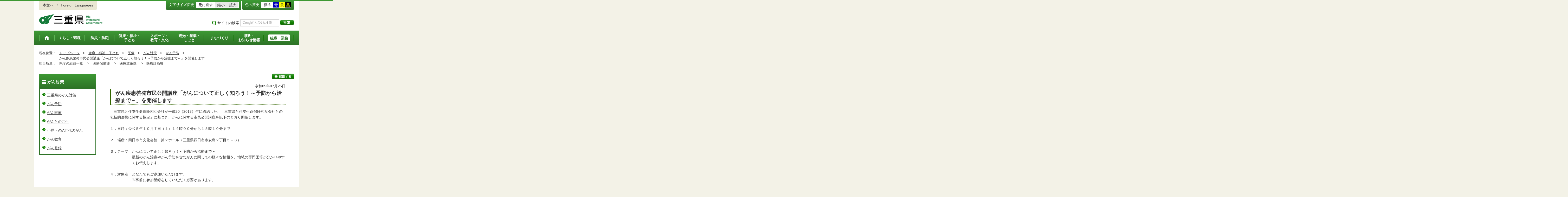

--- FILE ---
content_type: text/html
request_url: http://www.pref.mie.lg.jp/TOPICS/m0015500170_00003.htm
body_size: 7325
content:
<!DOCTYPE html>
<html lang="ja">
<head prefix="og: http://ogp.me/ns# fb: http://ogp.me/ns/fb#">
<meta charset="utf-8">
<meta http-equiv="X-UA-Compatible" content="IE=edge">







<title>三重県｜がん対策：がん疾患啓発市民公開講座「がんについて正しく知ろう！～予防から治療まで～」を開催します</title>


<meta name="keywords" content="三重県,三重県庁,がん，市民公開講座" />


<meta property="og:type" content="website">
<meta property="og:title" content="三重県｜がん対策：がん疾患啓発市民公開講座「がんについて正しく知ろう！～予防から治療まで～」を開催します" id="og-title">
<meta property="og:description" content="三重県庁の公式ホームページです。報道発表資料や更新情報、県政スケジュールなど県民の皆さんにお知らせしたい情報を掲載しています。" id="og-desc">
<meta property="og:image" content="https://www.pref.mie.lg.jp/common/content/000419155.png" id="og-image">


<!-- for Smartphone/Tablet -->
<meta name="viewport" content="width=device-width,initial-scale=1">
<meta name="format-detection" content="telephone=no,email=no,address=no">
<!-- /for Smartphone/Tablet -->


<link href="/common/css/styles4_al.css" rel="stylesheet">
<link href="/common/css/press.css" rel="stylesheet">
<link href="/common/css/white.css" rel="alternate stylesheet" title="white">

<script src="/common/js/modernizr.js"></script>
<script src="/common/js/jquery.js"></script>
<script src="/common/js/a.js"></script>


<!-- Global site tag (gtag.js) - Google Analytics -->
<script async src="https://www.googletagmanager.com/gtag/js?id=G-TD7EMDSR48"></script>
<script>
  window.dataLayer = window.dataLayer || [];
  function gtag(){dataLayer.push(arguments);}
  gtag('js', new Date());

  gtag('config', 'G-TD7EMDSR48');
</script>


</head>
<body>
<div id="wrapper">


<noscript><p class="is-js-not-support">このページではjavascriptを使用しています。JavaScriptが無効なため一部の機能が動作しません。<br>
動作させるためにはJavaScriptを有効にしてください。またはブラウザの機能をご利用ください。</p></noscript>
<!--header-->
<div id="header">
<div id="header-inner">

<!--header-upper-->
<div id="header-upper">
<ul class="head-contents-nav">
<li class="is-mb-hide"><a href="#container">本文へ</a></li>
<li><a href="https://www.pref.mie.lg.jp/ENGLISH/index.htm">Foreign Languages</a></li>
<li class="is-hide"><a class="js-rwd-mb" tabindex="0">スマートフォン表示</a></li>
</ul>


<div class="head-accessible-nav">
<dl class="accessible-textsize">
<dt>文字サイズ変更</dt>
<dd><a class="textsize-base" tabindex="0">元に戻す</a></dd>
<dd><a class="textsize-small" tabindex="0">縮小</a></dd>
<dd><a class="textsize-large" tabindex="0">拡大</a></dd>
</dl>

<dl class="accessible-theme">
<dt>色の変更</dt>
<dd><a class="theme-default" tabindex="0">標準</a></dd>
<dd><a class="theme-blue" tabindex="0">青</a></dd>
<dd><a class="theme-yellow" tabindex="0">黄</a></dd>
<dd><a class="theme-black" tabindex="0">黒</a></dd>
</dl>
</div>
</div>
<!--/header-upper-->

<!--header-lower-->
<div id="header-lower">
<p id="head-logo"><a href="https://www.pref.mie.lg.jp/index.shtm">三重県公式ウェブサイト</a></p>

<div class="mb-head-nav is-pc-hide is-tb-hide">
<ul>
<li><a class="js-mb-search-nav" tabindex="0"><span class="mb-head-nav-sreach"><span class="is-mb-hide">サイト内</span>検索</span></a></li>
<li><a class="js-mb-global-nav" tabindex="0"><span class="mb-head-nav-global">メニュー</span></a></li>
</ul>
</div>

<div id="header-site-nav" class="is-mb-hide">
<ul class="site-nav">
<li class="site-nav01"><a href="/common/riyou.htm">ご利用案内</a></li>
<li class="site-nav02"><a href="/common/bunrui.htm">分類から探す(サイトマップ)</a></li>
<li class="site-nav04"><a href="/common/sosiki.htm">組織から探す</a></li>
</ul>

<form accept-charset="UTF-8" action="https://www.pref.mie.lg.jp/SEARCH/prefmie/result.htm" id="head-search-form" onsubmit="document.charset='UTF-8';" class="is-mb-hide" name="head-search-form" method="get">
<dl id="head-search-area">
<dt class="is-mb-hide">サイト内検索</dt>
<dd><label for="head-search-keywords">検索キーワードを入力</label><input type="text" id="head-search-keywords" class="js-highlight" title="Google カスタム検索" value="" name="q" size="22" tabindex="0" accesskey="k"></dd>
<dd><input class="head-search-btn" type="submit" value="検索" name="sa" tabindex="0" accesskey="s"></dd>
</dl>
</form>
</div>

</div>
<!--/header-lower-->

</div>
</div>
<!--/header-->

<div class="clear"><hr></div>


<!--global-nav-->
<div class="is-mb-hide" id="global-nav">
	<ul id="global-nav-inner">
		<li><a href="https://www.pref.mie.lg.jp/index.shtm"><span>トップページ</span></a></li>
		<li><a href="/s_kurashi/index.htm"><span>くらし・環境</span></a>
			<div class="global-nav-dropdown is-mb-hide">
				<ul>
					<li><a href="/s_kurashi/kurashi/index.htm">くらし・税</a></li>
					<li><a href="/s_kurashi/kurashi/ci300000438.htm">人権・男女共同参画・NPO</a></li>
					<li><a href="/eco/index.shtm">三重の環境</a></li>
					<li><a href="/s_kurashi/kankyo/index.htm">環境全般</a></li>
					<li><a href="/s_kurashi/kankyo/ci300000414.htm">地球環境と生活環境</a></li>
					<li><a href="/s_kurashi/kankyo/ci300000423.htm">廃棄物とリサイクル</a></li>
					<li><a href="/s_kurashi/kurashi/ci300000430.htm">自然環境</a></li>
					<li><a href="/common/01/ci300004731.htm">動物愛護</a></li>
					<li><a href="/common/01/ci300012676.htm">生活衛生</a></li>
				</ul>
			</div>
		</li>
		<li><a href="/s_bosai/index.htm"><span>防災・防犯</span></a>
			<div class="global-nav-dropdown is-mb-hide">
				<ul>
					<li><a href="/s_bosai/bosai/index.htm">防災・緊急情報</a></li>
					<li><a href="/s_bosai/bouhan/index.htm">防犯・交通安全・犯罪被害者支援等</a></li>
				</ul>
			</div>
		</li>
		<li><a href="/s_kenko/index.htm"><span>健康・福祉・<br class="is-mb-hide" />
			子ども</span></a>
			<div class="global-nav-dropdown is-mb-hide">
				<ul>
					<li><a href="/s_kenko/kenko/index.htm">健康</a></li>
					<li><a href="/s_kenko/kenko/ci300000436.htm">医療</a></li>
					<li><a href="/s_kenko/kenko/ci300000427.htm">食の安全</a></li>
					<li><a href="/s_kenko/fukushi/index.htm">福祉</a></li>
					<li><a href="/common/03/ci300004931.htm">子ども・少子化対策</a></li>
				</ul>
			</div>
		</li>
		<li><a href="/s_sports/index.htm"><span>スポーツ・<br class="is-mb-hide" />
			教育・文化</span></a>
			<div class="global-nav-dropdown is-mb-hide">
				<ul>
					<li><a href="/s_sports/sports/index.htm">スポーツ</a></li>
					<li><a href="/KYOIKU/HP/index.shtm">三重の教育</a></li>
					<li><a href="/s_sports/edu/ci300063442.htm">教育全般</a></li>
					<li><a href="/s_sports/edu/ci300063508.htm">教職員</a></li>
					<li><a href="/s_sports/edu/ci300063196.htm">学校教育</a></li>
					<li><a href="/s_sports/edu/ci300063493.htm">人権教育</a></li>
					<li><a href="/s_sports/edu/ci300063547.htm">社会教育</a></li>
					<li><a href="/s_sports/bunka/index.htm">文化</a></li>
					<li><a href="/s_sports/bunka/ci300000420.htm">文化施設</a></li>
				</ul>
			</div>
		</li>
		<li><a href="/s_kanko/index.htm"><span>観光・産業・<br class="is-mb-hide" />
			しごと</span></a>
			<div class="global-nav-dropdown is-mb-hide">
				<ul>
					<li><a href="/s_kanko/kanko/index.htm">観光</a></li>
					<li><a href="/s_kanko/sangyo/index.htm">産業</a></li>
					<li><a href="/s_kanko/kanko/ci300000415.htm">みえの食</a></li>
					<li><a href="/s_kanko/shigoto/ci300000450.htm">営業活動</a></li>
					<li><a href="/s_kanko/sangyo/ci300000439.htm">企業誘致</a></li>
					<li><a href="/s_kanko/sangyo/ci300000442.htm">農林水産業全般</a></li>
					<li><a href="/s_kanko/sangyo/ci300000453.htm">農業</a></li>
					<li><a href="/s_kanko/sangyo/ci300000419.htm">畜産業</a></li>
					<li><a href="/s_kanko/sangyo/ci300000429.htm">森林・林業</a></li>
					<li><a href="/s_kanko/sangyo/ci300000440.htm">水産業</a></li>
					<li><a href="/s_kanko/sangyo/ci300000416.htm">農山漁村</a></li>
					<li><a href="/s_kanko/shigoto/index.htm">雇用・仕事さがし</a></li>
					<li><a href="/s_kanko/sangyo/ci300000441.htm">科学技術</a></li>
				</ul>
			</div>
		</li>
		<li><a href="/s_machi/index.htm"><span>まちづくり</span></a>
			<div class="global-nav-dropdown is-mb-hide">
				<ul>
					<li><a href="/s_machi/chiiki/index.htm">地域づくり</a></li>
					<li><a href="/s_machi/machi/index.htm">公共事業</a></li>
					<li><a href="/s_machi/sumai/index.htm">すまい</a></li>
					<li><a href="/s_machi/chiiki/ci300000422.htm">デジタル社会の推進</a></li>
					<li><a href="/common/06/ci300013576.htm">交通</a></li>
				</ul>
			</div>
		</li>
		<li><a href="/s_kensei/index.htm"><span>県政・<br class="is-mb-hide" />
			お知らせ情報</span></a>
			<div class="global-nav-dropdown is-mb-hide">
				<ul>
					<li><a href="/CHIJI/index.htm">知事のページ</a></li>
					<li><a href="/s_kensei/oshirase/index.htm">お知らせ情報</a></li>
					<li><a href="/s_kensei/kensei/index.htm">県政情報</a></li>
					<li><a href="/KIDS/index.htm">キッズサイト</a></li>
					<li><a href="/DATABOX/index.htm">みえDATABOX（三重の統計）</a></li>
					<li><a href="/s_kensei/unei/ci300000437.htm">県政運営</a></li>
					<li><a href="/s_kensei/kensei/ci300000426.htm">地方自治</a></li>
					<li><a href="/s_kensei/kensei/ci300000444.htm">市町村</a></li>
					<li><a href="/s_kensei/yosan/index.htm">予算執行・財政</a></li>
					<li><a href="/s_kensei/unei/ci300000445.htm">建物紹介</a></li>
					<li><a href="/s_kurashi/kurashi/ci300000443.htm">国際交流・国際貢献</a></li>
				</ul>
			</div>
		</li>
		<li><a href="/s_kencho/index.htm"><span class="global-nav-pickup">組織・業務</span></a></li>
	</ul>
</div>
<!--/global-nav-->


<div class="mb-nav-rwd is-hide">
<ul>
<li><a class="mb-head-nav-pc js-rwd-pc">PC表示</a></li>
</ul>
</div>


<div id="topic-path">
<dl>
<dt>現在位置：</dt>
<dd>
<ol>
<li>
&emsp;<a href = "/index.shtm">トップページ</a>&emsp;&gt;
</li>
<li>
&emsp;<a href = "/s_kenko/index.htm">健康・福祉・子ども</a>&emsp;&gt;
</li>
<li>
&emsp;<a href = "/s_kenko/kenko/ci300000436.htm">医療</a>&emsp;&gt;
</li>
<li>
&emsp;<a href = "/common/03/ci400005510.htm">がん対策</a>&emsp;&gt;
</li>
<li>
&emsp;<a href = "/common/03/ci500016714.htm">がん予防</a>&emsp;&gt;
</li>
<li>&emsp;がん疾患啓発市民公開講座「がんについて正しく知ろう！～予防から治療まで～」を開催します</li>
</ol>
</dd>

<dt>担当所属：</dt>
<dd>
<ol>
<li>
&emsp;県庁の組織一覧&emsp;
&gt;
</li>
<li>
&emsp;<a href = "/KENKIKA/SOGOH/index.htm">医療保健部</a>&emsp;
&gt;
</li>
<li>
&emsp;<a href = "/CHIIRYO/index.htm">医療政策課</a>&emsp;
&gt;
</li>
<li>
&emsp;医療計画班&emsp;
</li>
</ol>
</dd>
</dl>
</div>


<!--container-->
<div id="container">

<!--container-inner-->
<div id="container-inner" class="container-inner-ls">
<!--center-contents-->
<div id="center-contents" class="center-contents-wls">



<div class="list-social-area">
<ul class="list-social js-share-sns">
<li>facebook</li>
<li>facebook share</li>
<li>twitter</li>
<li>google plus</li>
<li>line</li>
</ul>
<ul class="list-print">
<li><a class="js-page-print" tabindex="0">印刷する</a></li>
</ul>
</div>
<div class="content-press-area">
<div class="content-press-a">








<div id="DATE">令和05年07月25日</div>


<h1>がん疾患啓発市民公開講座「がんについて正しく知ろう！～予防から治療まで～」を開催します</h1>


<div class="section" id="section1">
<!-- 本文 -->
<div class="center-body clearfix">
<div class="main-text">
<div class="text">
　三重県と住友生命保険相互会社が平成30（2018）年に締結した、「三重県と住友生命保険相互会社との包括的連携に関する協定」に基づき、がんに関する市民公開講座を以下のとおり開催します。<br><br>１．日時：令和５年１０月７日（土）１４時００分から１５時１０分まで<br><br>２．場所：四日市市文化会館　第２ホール（三重県四日市市安島２丁目５－３）<br><br>３．テーマ：がんについて正しく知ろう！～予防から治療まで～<br>　　　　　　最新のがん治療やがん予防を含むがんに関しての様々な情報を、地域の専門医等が分かりやす<br>　　　　　　くお伝えします。<br><br>４．対象者：どなたでもご参加いただけます。<br>　　　　　　※事前に参加登録をしていただく必要があります。<br>　　<br>５．申込方法：添付のチラシに掲載されているQRコードを読み取るか、次のURLから専用ホームページを<br>　　　　　　　開き、お名前・ご連絡先をご入力ください。<br>　　　　　　　URL：https://forms.office.com/r/edF6Zypt4x<br><br>６．参加費：無料<br><br>（参考）住友生命保険相互会社との包括連携協定について<br>　締結日：平成３０年１０月１９日<br>　概　要：三重県と住友生命保険相互会社が、相互に連携し、協働して県民の健康増進をはじめとする様々<br>　　　　　な分野の取組を推進することにより、県民サービスの向上に資するため、次の事項について連携<br>　　　　　し、協力する。<br>　（１）健康増進に関すること<br>　（２）働き方改革に関すること<br>　（３）子ども・子育てに関すること<br>　（４）防犯・防災・交通安全に関すること<br>　（５）ダイバーシティ社会の推進に関すること<br>　（６）スポーツ振興に関すること<br>　（７）環境保全・環境活動に関すること<br>　（８）その他県民サービスの向上に関すること
</div>
</div>
</div>
<!-- /本文 -->
</div>
<hr>




<h2>関連資料</h2>
<ul>
<li>市民公開講座チラシ(<span class="attach-last-pdf"><a href="/common/content/001094725.pdf" target="_blank">PDF</a>(1MB)</span>)</li>
</ul>










</div><!-- /content-press-a -->
</div><!-- /content-press-area -->
</div>
<!--/center-contents-->


<!--leftcontents-->
<div id="leftcontents">





<!-- left navi -->
<div class="side-navi-relation-a">
<h2><a href="/common/03/ci400005510.htm">がん対策</a></h2>
<ul>
<li><a href="/common/03/ci500016713.htm">三重県のがん対策</a></li>
<li><a href="/common/03/ci500016714.htm">がん予防</a></li>
<li><a href="/common/03/ci500016715.htm">がん医療</a></li>
<li><a href="/common/03/ci500016716.htm">がんとの共生</a></li>
<li><a href="/common/03/ci500016717.htm">小児・AYA世代のがん</a></li>
<li><a href="/common/03/ci500016718.htm">がん教育</a></li>
<li><a href="/common/03/ci500016719.htm">がん登録</a></li>
</ul>
</div>
<!-- /left navi -->



</div>
<!--/leftcontents-->
</div>
<!--/container-inner-->


<!-- 担当部署 -->
<!-- .address-box Start -->
<div class="address-box">
<h2>本ページに関する問い合わせ先</h2>
<address>
<em>三重県　医療保健部　医療政策課　医療計画班</em>
〒514-8570　<br class="is-pc-hide is-tb-hide">津市広明町13番地（本庁4階）<br>
電話番号：<a href="tel:059-224-3374">059-224-3374</a>　<br class="is-pc-hide is-tb-hide">
ファクス番号：059-224-2340　<br class="is-pc-hide is-tb-hide">
メールアドレス：<a href="mailto:&#105;&#114;&#121;&#111;&#115;&#064;&#112;&#114;&#101;&#102;&#046;&#109;&#105;&#101;&#046;&#108;&#103;&#046;&#106;&#112;">&#105;&#114;&#121;&#111;&#115;&#064;&#112;&#114;&#101;&#102;&#046;&#109;&#105;&#101;&#046;&#108;&#103;&#046;&#106;&#112;</a>　<br class="is-pc-hide is-tb-hide">


</address>
</div>
<!-- .address-box End -->
<!-- /担当部署 -->

<!--アンケート-->
<div id="feedback-area">
<form id="feedback" action="https://www.pref.mie.lg.jp/app/qu/kijiindex/" method="post">
<input type="hidden" name="kanricode" value="000276998">
<input type="hidden" name="tantou" value="%E5%8C%BB%E7%99%82%E6%94%BF%E7%AD%96%E8%AA%B2">
<input type="hidden" name="title" value="%E3%81%8C%E3%82%93%E7%96%BE%E6%82%A3%E5%95%93%E7%99%BA%E5%B8%82%E6%B0%91%E5%85%AC%E9%96%8B%E8%AC%9B%E5%BA%A7%E3%80%8C%E3%81%8C%E3%82%93%E3%81%AB%E3%81%A4%E3%81%84%E3%81%A6%E6%AD%A3%E3%81%97%E3%81%8F%E7%9F%A5%E3%82%8D%E3%81%86%EF%BC%81%EF%BD%9E%E4%BA%88%E9%98%B2%E3%81%8B%E3%82%89%E6%B2%BB%E7%99%82%E3%81%BE%E3%81%A7%EF%BD%9E%E3%80%8D%E3%82%92%E9%96%8B%E5%82%AC%E3%81%97%E3%81%BE%E3%81%99">
<input type="hidden" name="page_url" value="/TOPICS/m0015500170_00003.htm">
<h2>より良いウェブサイトにするためにみなさまのご意見をお聞かせください</h2>
<div class="feedback-inner">
<div class="feedback-item">
<fieldset>
<legend class="feedback-title">お求めの情報は充分掲載されていましたか？<input type="hidden" name="que1" value="1"></legend>
<ul>
<li><input id="que1_1" type="radio" name="item_1" value="1" /><label for="que1_1">充分だった</label><input type="hidden" name="kind_1" value="1"></li>
<li><input id="que1_2" type="radio" name="item_1" value="2" /><label for="que1_2">ふつう</label><input type="hidden" name="kind_1" value="1"></li>
<li><input id="que1_3" type="radio" name="item_1" value="3" /><label for="que1_3">足りなかった</label><input type="hidden" name="kind_1" value="1"><input id="que1_4" type="hidden" name="item_1_mikaitou" value="4" /><input type="hidden" name="kind_1" value="1"></li>
</ul>
</fieldset>
</div>
<div class="feedback-item">
<fieldset>
<legend class="feedback-title">このページの内容や表現は分かりやすかったですか？<input type="hidden" name="que2" value="2"></legend>
<ul>
<li><input id="que2_1" type="radio" name="item_2" value="5" /><label for="que2_1">分かりやすかった</label><input type="hidden" name="kind_2" value="1"></li>
<li><input id="que2_2" type="radio" name="item_2" value="6" /><label for="que2_2">ふつう</label><input type="hidden" name="kind_2" value="1"></li>
<li><input id="que2_3" type="radio" name="item_2" value="7" /><label for="que2_3">分かりにくかった</label><input type="hidden" name="kind_2" value="1"><input id="que2_4" type="hidden" name="item_2_mikaitou" value="8" /><input type="hidden" name="kind_2" value="1"></li>
</ul>
</fieldset>
</div>
<div class="feedback-item">
<fieldset>
<legend class="feedback-title">この情報はすぐに見つけられましたか？<input type="hidden" name="que3" value="3"></legend>
<ul>
<li><input id="que3_1" type="radio" name="item_3" value="9" /><label for="que3_1">すぐに見つかった</label><input type="hidden" name="kind_3" value="1"></li>
<li><input id="que3_2" type="radio" name="item_3" value="10" /><label for="que3_2">ふつう</label><input type="hidden" name="kind_3" value="1"></li>
<li><input id="que3_3" type="radio" name="item_3" value="11" /><label for="que3_3">時間がかかった</label><input type="hidden" name="kind_3" value="1"><input id="que3_4" type="hidden" name="item_3_mikaitou" value="12" /><input type="hidden" name="kind_3" value="1"></li>
</ul>
</fieldset>
</div>
<div class="feedback-btn"><input type="submit" value="送信する"></div>
</div>
</form>
</div>
<!--/アンケート-->


<div id="page-id-no"><span>ページID：</span>000276998
</div>


<div id="page-top"><a href="#header">このページのトップへ</a></div>
</div>
<!--/container-->


<div id="footer">
<div id="footer-inner">
<ul class="footer-nav">
<li><a href="https://www.pref.mie.lg.jp/info/chosaku.htm">リンク・著作権・免責事項・ダウンロード</a></li>
<li><a href="https://www.pref.mie.lg.jp/info/kojinj.htm">個人情報保護ポリシー</a></li>
<li><a href="/KOHO/HP/guide/index.htm">ウェブアクセシビリティ</a></li>
<li><a href="mailto:koho@pref.mie.lg.jp">サイトに関するご意見・お問い合わせ</a></li>
</ul>
<dl class="footer-logo">
<dt><img src="/common/content/000418883.png" alt="三重県庁" width="118" height="27"></dt>
<dd>〒514-8570　三重県津市広明町13番地　三重県庁電話案内：<a href="tel:059-224-3070">059-224-3070</a>　法人番号5000020240001</dd>
<dd><a href="https://www.pref.mie.lg.jp/s_kencho/KENCHO/annai/"><img src="/common/content/000418882.png" alt="県庁案内" width="74" height="24"></a></dd>
</dl>
</div>

<div id="footer-copyright">
各ページの記載記事、写真の無断転載を禁じます。
<span>Copyright &copy; 2015 Mie Prefecture, All rights reserved.</span>
</div>
</div>
</div>
<!--wrapper終了-->


<script src="/common/js/jquery.cookie.js"></script>
<script src="/common/js/default.js"></script>


<script type="text/javascript">
var _gaq = _gaq || [];
_gaq.push(['_setAccount', 'UA-57379417-1']);
_gaq.push(['_setDomainName', 'none']);
_gaq.push(['_setAllowLinker', true]);
_gaq.push(['_setAllowAnchor', true]);
_gaq.push(function(){
if (location.hash && location.hash.match(/(#|&)(__utma)=.+/)) {
if ('replaceState' in history)
history.replaceState('',document.title, window.location.pathname + location.search);
else window.location.hash = '';
}
});
_gaq.push(['_trackPageview']);
(function() {
var ga = document.createElement('script'); ga.type = 'text/javascript'; ga.async = true;
ga.src = ('https:' == document.location.protocol ? 'https://ssl' : 'http://www') + '.google-analytics.com/ga.js';
var s = document.getElementsByTagName('script')[0]; s.parentNode.insertBefore(ga, s);
})();
</script>

<script type="text/javascript" src="/_Incapsula_Resource?SWJIYLWA=719d34d31c8e3a6e6fffd425f7e032f3&ns=2&cb=521043652" async></script></body>

</html>